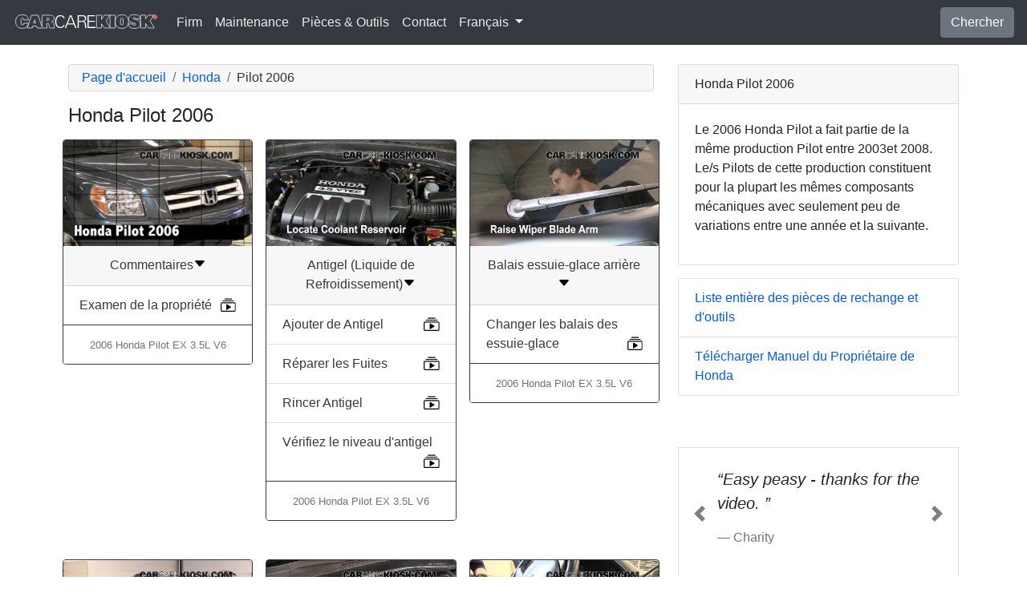

--- FILE ---
content_type: text/html; charset=utf-8
request_url: https://fr.carcarekiosk.com/videos/Honda/Pilot/2006
body_size: 6212
content:
<!doctype html>
<html lang="fr">
<head>
<meta charset="utf-8">
<meta name="viewport" content="width=device-width, initial-scale=1, shrink-to-fit=no">
<title>CarCareKiosk Page de Toutes les Vidéos - Honda Pilot 2006</title>
<meta name="description" content="Vidéos explicatives pour remplacer le filtre à air d'habitacle, le phare, l'huile et plus encore sur un Honda Pilot 2006" />
<meta name="theme-color" content="#fff"/>
<link rel="shortcut icon" href="/favicon.ico">
<link rel="apple-touch-icon" href="/img/apple-touch-icon.png">
<link rel="stylesheet" href="/saux/cck.min.css?t=20240215" />
<style type="text/css">h1 {font-size:1.5rem} h2,h3{font-size:1.25rem} .carousel-control-next-icon,.carousel-control-prev-icon {filter:invert(1)}.top-ad{min-height:250px}@media (min-width:1200px) {.top-ad{min-height:90px}}</style>
<!-- Google Tag Manager -->
<script>(function(w,d,s,l,i){w[l]=w[l]||[];w[l].push({'gtm.start':
new Date().getTime(),event:'gtm.js'});var f=d.getElementsByTagName(s)[0],
j=d.createElement(s),dl=l!='dataLayer'?'&l='+l:'';j.async=true;j.src=
'https://www.googletagmanager.com/gtm.js?id='+i+dl;f.parentNode.insertBefore(j,f);
})(window,document,'script','dataLayer','GTM-5G6F9JV');</script>
<!-- End Google Tag Manager -->
<script async src="https://securepubads.g.doubleclick.net/tag/js/gpt.js"></script>
<script>
window.googletag = window.googletag || {cmd: []};
var gptAdSlots = [];
googletag.cmd.push(function() {
  var AdSizesA = googletag.sizeMapping().addSize([1200,0],[728,90]).addSize([0,0],[300,250]).build();
  var AdSizesB = googletag.sizeMapping().addSize([1200,0],[728,90]).addSize([0,0],[300,250]).build();
      googletag.defineSlot('/21349734/videos//resp_A',[[728,90],[300,250]],'div-gpt-ad-1599787350907-0').defineSizeMapping(AdSizesA).addService(googletag.pubads());
    googletag.defineSlot('/21349734/videos//resp_B',[[728,90],[300,250]],'div-gpt-ad-1599787350907-1').defineSizeMapping(AdSizesB).addService(googletag.pubads());
    googletag.defineSlot('/21349734/videos//resp_C',[300,250],'div-gpt-ad-1599787350907-2').addService(googletag.pubads());
              googletag.pubads().collapseEmptyDivs();
  googletag.enableServices();
});
</script>
</head>
<body data-spy="scroll" data-target="#navbar-video" tyle="position:relative">
<!-- Google Tag Manager (noscript) -->
<noscript><iframe src="https://www.googletagmanager.com/ns.html?id=GTM-5G6F9JV" height="0" width="0" style="display:none;visibility:hidden"></iframe></noscript>
<!-- End Google Tag Manager (noscript) -->
<nav class="navbar navbar-expand-lg sticky-top navbar-dark bg-dark">
    <a class="navbar-brand" href="/" style="padding-top:0"><img src="/img/logo.svg" alt="CarCareKiosk.com" style="width:180px" /></a>
          <button class="navbar-toggler" type="button" data-toggle="collapse" data-target="#navbarSupportedContent" aria-controls="navbarSupportedContent" aria-expanded="false" aria-label="Toggle navigation">
    <span class="navbar-toggler-icon"></span>
  </button>
  <div class="collapse navbar-collapse" id="navbarSupportedContent">
    <ul class="navbar-nav mr-auto">
      <li class="nav-item">
        <a class="nav-link" href="https://fr.carcarekiosk.com/qui-sommes-nous">Firm</a>
      </li>
      <li class="nav-item">
                <a class="nav-link" href="https://fr.carcarekiosk.com/entretien/remplacement-de-la-batterie">Maintenance</a>
              </li>
      <li class="nav-item">
        <a class="nav-link" href="https://fr.carcarekiosk.com/pieces-et-outils">Pièces & Outils</a>
      </li>
            <li class="nav-item">
        <a class="nav-link" href="https://fr.carcarekiosk.com/contacter">Contact</a>
      </li>
      <li class="nav-item dropdown">
        <a class="nav-link dropdown-toggle" href="#" id="navbarDropdown" role="button" data-toggle="dropdown" aria-haspopup="true" aria-expanded="false">
                    Français
                  </a>
        <div class="dropdown-menu" aria-labelledby="navbarDropdown">
                    <a class="dropdown-item" href="https://www.carcarekiosk.com">Anglais</a>
          <a class="dropdown-item" href="https://es.carcarekiosk.com">Espagnol</a>
                  </div>
      </li>
    </ul>
    <a href="/search" class="btn btn-secondary my-2 my-sm-0" type="submit">Chercher</a>
  </div>
  </nav>
<div class="container">
  <style>
.card-footer{border-top:none}
.card-img-top{min-height:132px;}
[data-toggle="collapse"]:after {vertical-align:middle;content:url('/img/caret-down.svg')}
[data-toggle="collapse"].collapsed:after {vertical-align:middle;content:url('/img/caret-right.svg')}
</style>
<div class="row mt-4">
	<div class="col-lg-8 col-sm-12">
		<nav aria-label="breadcrumb">
			<ol class="breadcrumb" itemscope itemtype="https://schema.org/BreadcrumbList">
				<li class="breadcrumb-item" itemprop="itemListElement" itemscope itemtype="https://schema.org/ListItem">
					<a itemprop="item" href="https://fr.carcarekiosk.com/">
						<span itemprop="name">Page d'accueil</span>
					</a>
					<meta itemprop="position" content="1" />
				</li>
				<li class="breadcrumb-item" itemprop="itemListElement" itemscope itemtype="https://schema.org/ListItem">
					<a itemprop="item" href="https://fr.carcarekiosk.com/videos/Honda">
						<span itemprop="name">Honda</span>
					</a>
					<meta itemprop="position" content="2" />
				</li>
				<li class="breadcrumb-item active" itemprop="itemListElement" itemscope itemtype="https://schema.org/ListItem" aria-current="page">
					<span itemprop="name">Pilot 2006</span>
					<meta itemprop="position" content="3" />
				</li>
			</ol>
		</nav>
		<h1>Honda Pilot 2006</h1>
		<div class="row text-center">
						<div class="col-md-4 col-sm-6 p-2">
				<div class="card border-dark">
					<img src="https://d2n97g4vasjwsk.cloudfront.net/2006 Honda Pilot EX 3.5L V6/Vehicle - Review.webp" alt="2006 Honda Pilot EX 3.5L V6 Review" class="card-img-top" />
					<div class="card-header">
        				<a data-toggle="collapse" href="#collapse-reviews" aria-expanded="false" aria-controls="collapse-reviews" id="heading-reviews" class="text-dark">Commentaires</a>
    				</div>
    				<ul class="list-group list-group-flush collapse text-left show" id="collapse-reviews" aria-labelledby="heading-reviews">
    					<li class="list-group-item">
	    					<a href="https://fr.carcarekiosk.com/review/2006_Honda_Pilot_EX_3.5L_V6" class="functions text-dark">Examen de la propriété</a>
							<a href="https://fr.carcarekiosk.com/review/2006_Honda_Pilot_EX_3.5L_V6" class="float-right functions text-dark"><img src="/img/collection-play.svg" /></a>
						</li>
    				</ul>
					<div class="card-footer text-muted bg-white">
						<small>2006 Honda Pilot EX 3.5L V6</small>
					</div>
				</div>
			</div>
																
			<div class="col-md-4 col-sm-6 p-2">
				<div class="card border-dark">
					<img src="https://d2n97g4vasjwsk.cloudfront.net/2006+Honda+Pilot+EX+3.5L+V6%2FEngine+Coolant+-+Part+1 - 480p.webp" alt="2006 Honda Pilot EX 3.5L V6 Antigel (Liquide de Refroidissement)" class="card-img-top"  />
					<div class="card-header">
        				<a data-toggle="collapse" href="#collapse-antigelliquidederefroidissement" aria-expanded="false" aria-controls="collapse-antigelliquidederefroidissement" id="heading-antigelliquidederefroidissement" class="text-dark"> Antigel (Liquide de Refroidissement)</a>
    				</div>
					<ul class="list-group list-group-flush collapse text-left show" id="collapse-antigelliquidederefroidissement" aria-labelledby="heading-antigelliquidederefroidissement">
												<li class="list-group-item">
							<a href="https://fr.carcarekiosk.com/video/2006_Honda_Pilot_EX_3.5L_V6/antigel/ajouter-de-antigel" class="functions text-dark">Ajouter de Antigel</a>
							<a href="https://fr.carcarekiosk.com/video/2006_Honda_Pilot_EX_3.5L_V6/antigel/ajouter-de-antigel" class="float-right functions text-dark"><img src="/img/collection-play.svg" /></a>
						</li>
												<li class="list-group-item">
							<a href="https://fr.carcarekiosk.com/video/2006_Honda_Pilot_EX_3.5L_V6/antigel/reparer-les-fuites" class="functions text-dark">Réparer les Fuites</a>
							<a href="https://fr.carcarekiosk.com/video/2006_Honda_Pilot_EX_3.5L_V6/antigel/reparer-les-fuites" class="float-right functions text-dark"><img src="/img/collection-play.svg" /></a>
						</li>
												<li class="list-group-item">
							<a href="https://fr.carcarekiosk.com/video/2006_Honda_Pilot_EX_3.5L_V6/antigel/rincer-antigel" class="functions text-dark">Rincer Antigel</a>
							<a href="https://fr.carcarekiosk.com/video/2006_Honda_Pilot_EX_3.5L_V6/antigel/rincer-antigel" class="float-right functions text-dark"><img src="/img/collection-play.svg" /></a>
						</li>
												<li class="list-group-item">
							<a href="https://fr.carcarekiosk.com/video/2006_Honda_Pilot_EX_3.5L_V6/antigel/verifier-le-niveau-de-antigel" class="functions text-dark">Vérifiez le niveau d'antigel</a>
							<a href="https://fr.carcarekiosk.com/video/2006_Honda_Pilot_EX_3.5L_V6/antigel/verifier-le-niveau-de-antigel" class="float-right functions text-dark"><img src="/img/collection-play.svg" /></a>
						</li>
											</ul>
					<div class="card-footer text-muted bg-white">
						<small>2006 Honda Pilot EX 3.5L V6</small>
					</div>
				</div>
			</div>
																			
			<div class="col-md-4 col-sm-6 p-2">
				<div class="card border-dark">
					<img src="https://d2n97g4vasjwsk.cloudfront.net/2006+Honda+Pilot+EX+3.5L+V6%2FWiper+Blade+-+Rear+-+Part+1 - 480p.webp" alt="2006 Honda Pilot EX 3.5L V6 Balais essuie-glace arrière" class="card-img-top"  />
					<div class="card-header">
        				<a data-toggle="collapse" href="#collapse-balaisessuie-glacearrière" aria-expanded="false" aria-controls="collapse-balaisessuie-glacearrière" id="heading-balaisessuie-glacearrière" class="text-dark"> Balais essuie-glace arrière</a>
    				</div>
					<ul class="list-group list-group-flush collapse text-left show" id="collapse-balaisessuie-glacearrière" aria-labelledby="heading-balaisessuie-glacearrière">
												<li class="list-group-item">
							<a href="https://fr.carcarekiosk.com/video/2006_Honda_Pilot_EX_3.5L_V6/balais-essuie-glace-arriere/changer-les-balais-des-essuie-glace" class="functions text-dark">Changer les balais des essuie-glace</a>
							<a href="https://fr.carcarekiosk.com/video/2006_Honda_Pilot_EX_3.5L_V6/balais-essuie-glace-arriere/changer-les-balais-des-essuie-glace" class="float-right functions text-dark"><img src="/img/collection-play.svg" /></a>
						</li>
											</ul>
					<div class="card-footer text-muted bg-white">
						<small>2006 Honda Pilot EX 3.5L V6</small>
					</div>
				</div>
			</div>
															<div class="col-md-12 p-3 text-center">
				<div id='div-gpt-ad-1599787350907-0' class="top-ad">
					<script>googletag.cmd.push(function() { googletag.display('div-gpt-ad-1599787350907-0'); });</script>
				</div>
			</div>
										
			<div class="col-md-4 col-sm-6 p-2">
				<div class="card border-dark">
					<img src="https://d2n97g4vasjwsk.cloudfront.net/2006+Honda+Pilot+EX+3.5L+V6%2FWiper+Blade+-+Front+-+Part+1 - 480p.webp" alt="2006 Honda Pilot EX 3.5L V6 Balais essuie-glace avant" class="card-img-top"  />
					<div class="card-header">
        				<a data-toggle="collapse" href="#collapse-balaisessuie-glaceavant" aria-expanded="false" aria-controls="collapse-balaisessuie-glaceavant" id="heading-balaisessuie-glaceavant" class="text-dark"> Balais essuie-glace avant</a>
    				</div>
					<ul class="list-group list-group-flush collapse text-left show" id="collapse-balaisessuie-glaceavant" aria-labelledby="heading-balaisessuie-glaceavant">
												<li class="list-group-item">
							<a href="https://fr.carcarekiosk.com/video/2006_Honda_Pilot_EX_3.5L_V6/balais-essuie-glace-avant/changer-les-balais-des-essuie-glace" class="functions text-dark">Changer les balais des essuie-glace</a>
							<a href="https://fr.carcarekiosk.com/video/2006_Honda_Pilot_EX_3.5L_V6/balais-essuie-glace-avant/changer-les-balais-des-essuie-glace" class="float-right functions text-dark"><img src="/img/collection-play.svg" /></a>
						</li>
											</ul>
					<div class="card-footer text-muted bg-white">
						<small>2006 Honda Pilot EX 3.5L V6</small>
					</div>
				</div>
			</div>
																			
			<div class="col-md-4 col-sm-6 p-2">
				<div class="card border-dark">
					<img src="https://d2n97g4vasjwsk.cloudfront.net/2006+Honda+Pilot+EX+3.5L+V6%2FBattery+Locate+-+Part+1 - 480p.webp" alt="2006 Honda Pilot EX 3.5L V6 Batterie" class="card-img-top"  />
					<div class="card-header">
        				<a data-toggle="collapse" href="#collapse-batterie" aria-expanded="false" aria-controls="collapse-batterie" id="heading-batterie" class="text-dark"> Batterie</a>
    				</div>
					<ul class="list-group list-group-flush collapse text-left show" id="collapse-batterie" aria-labelledby="heading-batterie">
												<li class="list-group-item">
							<a href="https://fr.carcarekiosk.com/video/2006_Honda_Pilot_EX_3.5L_V6/batterie/changement" class="functions text-dark">Changement</a>
							<a href="https://fr.carcarekiosk.com/video/2006_Honda_Pilot_EX_3.5L_V6/batterie/changement" class="float-right functions text-dark"><img src="/img/collection-play.svg" /></a>
						</li>
												<li class="list-group-item">
							<a href="https://fr.carcarekiosk.com/video/2006_Honda_Pilot_EX_3.5L_V6/batterie/debut-de-saut" class="functions text-dark">Début de saut</a>
							<a href="https://fr.carcarekiosk.com/video/2006_Honda_Pilot_EX_3.5L_V6/batterie/debut-de-saut" class="float-right functions text-dark"><img src="/img/collection-play.svg" /></a>
						</li>
											</ul>
					<div class="card-footer text-muted bg-white">
						<small>2006 Honda Pilot EX 3.5L V6</small>
					</div>
				</div>
			</div>
																			
			<div class="col-md-4 col-sm-6 p-2">
				<div class="card border-dark">
					<img src="https://d2n97g4vasjwsk.cloudfront.net/2006+Honda+Pilot+EX+3.5L+V6%2FOpen+Hood - 480p.webp" alt="2006 Honda Pilot EX 3.5L V6 Capot" class="card-img-top"  />
					<div class="card-header">
        				<a data-toggle="collapse" href="#collapse-capot" aria-expanded="false" aria-controls="collapse-capot" id="heading-capot" class="text-dark"> Capot</a>
    				</div>
					<ul class="list-group list-group-flush collapse text-left show" id="collapse-capot" aria-labelledby="heading-capot">
												<li class="list-group-item">
							<a href="https://fr.carcarekiosk.com/video/2006_Honda_Pilot_EX_3.5L_V6/capot/ouvre-le-capot" class="functions text-dark">Ouvrir le capot</a>
							<a href="https://fr.carcarekiosk.com/video/2006_Honda_Pilot_EX_3.5L_V6/capot/ouvre-le-capot" class="float-right functions text-dark"><img src="/img/collection-play.svg" /></a>
						</li>
											</ul>
					<div class="card-footer text-muted bg-white">
						<small>2006 Honda Pilot EX 3.5L V6</small>
					</div>
				</div>
			</div>
																			
			<div class="col-md-4 col-sm-6 p-2">
				<div class="card border-dark">
					<img src="https://d2n97g4vasjwsk.cloudfront.net/2006+Honda+Pilot+EX+3.5L+V6%2FAir+Filter+Engine+-+Part+1 - 480p.webp" alt="2006 Honda Pilot EX 3.5L V6 Filtre à air (moteur)" class="card-img-top"  />
					<div class="card-header">
        				<a data-toggle="collapse" href="#collapse-filtreàairmoteur" aria-expanded="false" aria-controls="collapse-filtreàairmoteur" id="heading-filtreàairmoteur" class="text-dark"> Filtre à air (moteur)</a>
    				</div>
					<ul class="list-group list-group-flush collapse text-left show" id="collapse-filtreàairmoteur" aria-labelledby="heading-filtreàairmoteur">
												<li class="list-group-item">
							<a href="https://fr.carcarekiosk.com/video/2006_Honda_Pilot_EX_3.5L_V6/filtre-a-air-moteur/changement" class="functions text-dark">Changement</a>
							<a href="https://fr.carcarekiosk.com/video/2006_Honda_Pilot_EX_3.5L_V6/filtre-a-air-moteur/changement" class="float-right functions text-dark"><img src="/img/collection-play.svg" /></a>
						</li>
											</ul>
					<div class="card-footer text-muted bg-white">
						<small>2006 Honda Pilot EX 3.5L V6</small>
					</div>
				</div>
			</div>
																			
			<div class="col-md-4 col-sm-6 p-2">
				<div class="card border-dark">
					<img src="https://d2n97g4vasjwsk.cloudfront.net/2006+Honda+Pilot+EX+3.5L+V6%2FFuse+Interior+-+Part+1 - 480p.webp" alt="2006 Honda Pilot EX 3.5L V6 Fusible (intérieur)" class="card-img-top"  />
					<div class="card-header">
        				<a data-toggle="collapse" href="#collapse-fusibleintérieur" aria-expanded="false" aria-controls="collapse-fusibleintérieur" id="heading-fusibleintérieur" class="text-dark"> Fusible (intérieur)</a>
    				</div>
					<ul class="list-group list-group-flush collapse text-left show" id="collapse-fusibleintérieur" aria-labelledby="heading-fusibleintérieur">
												<li class="list-group-item">
							<a href="https://fr.carcarekiosk.com/video/2006_Honda_Pilot_EX_3.5L_V6/interieur-de-fusible/controle" class="functions text-dark">Contrôle</a>
							<a href="https://fr.carcarekiosk.com/video/2006_Honda_Pilot_EX_3.5L_V6/interieur-de-fusible/controle" class="float-right functions text-dark"><img src="/img/collection-play.svg" /></a>
						</li>
												<li class="list-group-item">
							<a href="https://fr.carcarekiosk.com/video/2006_Honda_Pilot_EX_3.5L_V6/interieur-de-fusible/remplacer" class="functions text-dark">Remplacement</a>
							<a href="https://fr.carcarekiosk.com/video/2006_Honda_Pilot_EX_3.5L_V6/interieur-de-fusible/remplacer" class="float-right functions text-dark"><img src="/img/collection-play.svg" /></a>
						</li>
											</ul>
					<div class="card-footer text-muted bg-white">
						<small>2006 Honda Pilot EX 3.5L V6</small>
					</div>
				</div>
			</div>
																			
			<div class="col-md-4 col-sm-6 p-2">
				<div class="card border-dark">
					<img src="https://d2n97g4vasjwsk.cloudfront.net/2006+Honda+Pilot+EX+3.5L+V6%2FFuse+Engine+-+Part+1 - 480p.webp" alt="2006 Honda Pilot EX 3.5L V6 Fusible (moteur)" class="card-img-top"  />
					<div class="card-header">
        				<a data-toggle="collapse" href="#collapse-fusiblemoteur" aria-expanded="false" aria-controls="collapse-fusiblemoteur" id="heading-fusiblemoteur" class="text-dark"> Fusible (moteur)</a>
    				</div>
					<ul class="list-group list-group-flush collapse text-left show" id="collapse-fusiblemoteur" aria-labelledby="heading-fusiblemoteur">
												<li class="list-group-item">
							<a href="https://fr.carcarekiosk.com/video/2006_Honda_Pilot_EX_3.5L_V6/moteur-de-fusible/controle" class="functions text-dark">Contrôle</a>
							<a href="https://fr.carcarekiosk.com/video/2006_Honda_Pilot_EX_3.5L_V6/moteur-de-fusible/controle" class="float-right functions text-dark"><img src="/img/collection-play.svg" /></a>
						</li>
												<li class="list-group-item">
							<a href="https://fr.carcarekiosk.com/video/2006_Honda_Pilot_EX_3.5L_V6/moteur-de-fusible/remplacer" class="functions text-dark">Remplacement</a>
							<a href="https://fr.carcarekiosk.com/video/2006_Honda_Pilot_EX_3.5L_V6/moteur-de-fusible/remplacer" class="float-right functions text-dark"><img src="/img/collection-play.svg" /></a>
						</li>
											</ul>
					<div class="card-footer text-muted bg-white">
						<small>2006 Honda Pilot EX 3.5L V6</small>
					</div>
				</div>
			</div>
																		<div class="col-md-12 p-3">
				<div id='div-gpt-ad-1599787350907-1'>
					<script>googletag.cmd.push(function() { googletag.display('div-gpt-ad-1599787350907-1'); });</script>
				</div>
			</div>
							
			<div class="col-md-4 col-sm-6 p-2">
				<div class="card border-dark">
					<img src="https://d2n97g4vasjwsk.cloudfront.net/2006+Honda+Pilot+EX+3.5L+V6%2FOil+Fill+Cap+-+Part+1 - 480p.webp" alt="2006 Honda Pilot EX 3.5L V6 Huile" class="card-img-top" loading="lazy" />
					<div class="card-header">
        				<a data-toggle="collapse" href="#collapse-huile" aria-expanded="false" aria-controls="collapse-huile" id="heading-huile" class="text-dark"> Huile</a>
    				</div>
					<ul class="list-group list-group-flush collapse text-left show" id="collapse-huile" aria-labelledby="heading-huile">
												<li class="list-group-item">
							<a href="https://fr.carcarekiosk.com/video/2006_Honda_Pilot_EX_3.5L_V6/huile/ajouter-l-huile" class="functions text-dark">Ajouter de l'huile</a>
							<a href="https://fr.carcarekiosk.com/video/2006_Honda_Pilot_EX_3.5L_V6/huile/ajouter-l-huile" class="float-right functions text-dark"><img src="/img/collection-play.svg" /></a>
						</li>
												<li class="list-group-item">
							<a href="https://fr.carcarekiosk.com/video/2006_Honda_Pilot_EX_3.5L_V6/huile/changer-l-huile-et-le-filtre-a-huile" class="functions text-dark">Changer l'huile et le filtre à huile</a>
							<a href="https://fr.carcarekiosk.com/video/2006_Honda_Pilot_EX_3.5L_V6/huile/changer-l-huile-et-le-filtre-a-huile" class="float-right functions text-dark"><img src="/img/collection-play.svg" /></a>
						</li>
												<li class="list-group-item">
							<a href="https://fr.carcarekiosk.com/video/2006_Honda_Pilot_EX_3.5L_V6/huile/verifier-le-niveau-d-huile" class="functions text-dark">Vérifier le niveau de l'huile</a>
							<a href="https://fr.carcarekiosk.com/video/2006_Honda_Pilot_EX_3.5L_V6/huile/verifier-le-niveau-d-huile" class="float-right functions text-dark"><img src="/img/collection-play.svg" /></a>
						</li>
											</ul>
					<div class="card-footer text-muted bg-white">
						<small>2006 Honda Pilot EX 3.5L V6</small>
					</div>
				</div>
			</div>
																			
			<div class="col-md-4 col-sm-6 p-2">
				<div class="card border-dark">
					<img src="https://d2n97g4vasjwsk.cloudfront.net/2006+Honda+Pilot+EX+3.5L+V6%2FPower+Steering+-+Part+1 - 480p.webp" alt="2006 Honda Pilot EX 3.5L V6 Liquide de direction assistée" class="card-img-top" loading="lazy" />
					<div class="card-header">
        				<a data-toggle="collapse" href="#collapse-liquidededirectionassistée" aria-expanded="false" aria-controls="collapse-liquidededirectionassistée" id="heading-liquidededirectionassistée" class="text-dark"> Liquide de direction assistée</a>
    				</div>
					<ul class="list-group list-group-flush collapse text-left show" id="collapse-liquidededirectionassistée" aria-labelledby="heading-liquidededirectionassistée">
												<li class="list-group-item">
							<a href="https://fr.carcarekiosk.com/video/2006_Honda_Pilot_EX_3.5L_V6/liquide-de-direction-assistee/rajouter-des-liquides" class="functions text-dark">Rajouter des liquides</a>
							<a href="https://fr.carcarekiosk.com/video/2006_Honda_Pilot_EX_3.5L_V6/liquide-de-direction-assistee/rajouter-des-liquides" class="float-right functions text-dark"><img src="/img/collection-play.svg" /></a>
						</li>
												<li class="list-group-item">
							<a href="https://fr.carcarekiosk.com/video/2006_Honda_Pilot_EX_3.5L_V6/liquide-de-direction-assistee/verifier-le-niveau-de-liquide" class="functions text-dark">Vérifier le niveau de liquide</a>
							<a href="https://fr.carcarekiosk.com/video/2006_Honda_Pilot_EX_3.5L_V6/liquide-de-direction-assistee/verifier-le-niveau-de-liquide" class="float-right functions text-dark"><img src="/img/collection-play.svg" /></a>
						</li>
											</ul>
					<div class="card-footer text-muted bg-white">
						<small>2006 Honda Pilot EX 3.5L V6</small>
					</div>
				</div>
			</div>
																			
			<div class="col-md-4 col-sm-6 p-2">
				<div class="card border-dark">
					<img src="https://d2n97g4vasjwsk.cloudfront.net/2006+Honda+Pilot+EX+3.5L+V6%2FBrake+Fluid+-+Part+1 - 480p.webp" alt="2006 Honda Pilot EX 3.5L V6 Liquide de frein" class="card-img-top" loading="lazy" />
					<div class="card-header">
        				<a data-toggle="collapse" href="#collapse-liquidedefrein" aria-expanded="false" aria-controls="collapse-liquidedefrein" id="heading-liquidedefrein" class="text-dark"> Liquide de frein</a>
    				</div>
					<ul class="list-group list-group-flush collapse text-left show" id="collapse-liquidedefrein" aria-labelledby="heading-liquidedefrein">
												<li class="list-group-item">
							<a href="https://fr.carcarekiosk.com/video/2006_Honda_Pilot_EX_3.5L_V6/liquide-de-frein/ajouter-du-liquide" class="functions text-dark">Ajouter du liquide</a>
							<a href="https://fr.carcarekiosk.com/video/2006_Honda_Pilot_EX_3.5L_V6/liquide-de-frein/ajouter-du-liquide" class="float-right functions text-dark"><img src="/img/collection-play.svg" /></a>
						</li>
												<li class="list-group-item">
							<a href="https://fr.carcarekiosk.com/video/2006_Honda_Pilot_EX_3.5L_V6/liquide-de-frein/controler-le-niveau-de-liquide-de-frein" class="functions text-dark">Contrôler le niveau de liquide de frein</a>
							<a href="https://fr.carcarekiosk.com/video/2006_Honda_Pilot_EX_3.5L_V6/liquide-de-frein/controler-le-niveau-de-liquide-de-frein" class="float-right functions text-dark"><img src="/img/collection-play.svg" /></a>
						</li>
											</ul>
					<div class="card-footer text-muted bg-white">
						<small>2006 Honda Pilot EX 3.5L V6</small>
					</div>
				</div>
			</div>
																			
			<div class="col-md-4 col-sm-6 p-2">
				<div class="card border-dark">
					<img src="https://d2n97g4vasjwsk.cloudfront.net/2008+Honda+Pilot+EX-L+3.5L+V6%2FTransmission+Fluid+-+Part+1 - 480p.webp" alt="2006 Honda Pilot EX 3.5L V6 Liquide de transmission" class="card-img-top" loading="lazy" />
					<div class="card-header">
        				<a data-toggle="collapse" href="#collapse-liquidedetransmission" aria-expanded="false" aria-controls="collapse-liquidedetransmission" id="heading-liquidedetransmission" class="text-dark"> Liquide de transmission</a>
    				</div>
					<ul class="list-group list-group-flush collapse text-left show" id="collapse-liquidedetransmission" aria-labelledby="heading-liquidedetransmission">
												<li class="list-group-item">
							<a href="https://fr.carcarekiosk.com/video/2006_Honda_Pilot_EX_3.5L_V6/liquide-de-transmission/ajouter" class="functions text-dark">Rajouter du liquide</a>
							<a href="https://fr.carcarekiosk.com/video/2006_Honda_Pilot_EX_3.5L_V6/liquide-de-transmission/ajouter" class="float-right functions text-dark"><img src="/img/collection-play.svg" /></a>
						</li>
												<li class="list-group-item">
							<a href="https://fr.carcarekiosk.com/video/2006_Honda_Pilot_EX_3.5L_V6/liquide-de-transmission/verifier-le-niveau-de-liquide" class="functions text-dark">Vérifier le niveau de liquide</a>
							<a href="https://fr.carcarekiosk.com/video/2006_Honda_Pilot_EX_3.5L_V6/liquide-de-transmission/verifier-le-niveau-de-liquide" class="float-right functions text-dark"><img src="/img/collection-play.svg" /></a>
						</li>
											</ul>
					<div class="card-footer text-muted bg-white">
						<small>2006 Honda Pilot EX 3.5L V6</small>
					</div>
				</div>
			</div>
																			
			<div class="col-md-4 col-sm-6 p-2">
				<div class="card border-dark">
					<img src="https://d2n97g4vasjwsk.cloudfront.net/2006+Honda+Pilot+EX+3.5L+V6%2FWindshield+Washer+Fluid+-+Part+1 - 480p.webp" alt="2006 Honda Pilot EX 3.5L V6 Liquide essuie-glace" class="card-img-top" loading="lazy" />
					<div class="card-header">
        				<a data-toggle="collapse" href="#collapse-liquideessuie-glace" aria-expanded="false" aria-controls="collapse-liquideessuie-glace" id="heading-liquideessuie-glace" class="text-dark"> Liquide essuie-glace</a>
    				</div>
					<ul class="list-group list-group-flush collapse text-left show" id="collapse-liquideessuie-glace" aria-labelledby="heading-liquideessuie-glace">
												<li class="list-group-item">
							<a href="https://fr.carcarekiosk.com/video/2006_Honda_Pilot_EX_3.5L_V6/liquide-essuie-glace/ajouter-du-liquide" class="functions text-dark">Ajouter du liquide</a>
							<a href="https://fr.carcarekiosk.com/video/2006_Honda_Pilot_EX_3.5L_V6/liquide-essuie-glace/ajouter-du-liquide" class="float-right functions text-dark"><img src="/img/collection-play.svg" /></a>
						</li>
											</ul>
					<div class="card-footer text-muted bg-white">
						<small>2006 Honda Pilot EX 3.5L V6</small>
					</div>
				</div>
			</div>
																			
			<div class="col-md-4 col-sm-6 p-2">
				<div class="card border-dark">
					<img src="https://d2n97g4vasjwsk.cloudfront.net/2006+Honda+Pilot+EX+3.5L+V6%2FOBD+Plug - 480p.webp" alt="2006 Honda Pilot EX 3.5L V6 Lumière « Check engine » du moteur" class="card-img-top" loading="lazy" />
					<div class="card-header">
        				<a data-toggle="collapse" href="#collapse-lumière«checkengine»dumoteur" aria-expanded="false" aria-controls="collapse-lumière«checkengine»dumoteur" id="heading-lumière«checkengine»dumoteur" class="text-dark"> Lumière « Check engine » du moteur</a>
    				</div>
					<ul class="list-group list-group-flush collapse text-left show" id="collapse-lumière«checkengine»dumoteur" aria-labelledby="heading-lumière«checkengine»dumoteur">
												<li class="list-group-item">
							<a href="https://fr.carcarekiosk.com/video/2006_Honda_Pilot_EX_3.5L_V6/lumiere-du-moteur/diagnostic" class="functions text-dark">Diagnostic</a>
							<a href="https://fr.carcarekiosk.com/video/2006_Honda_Pilot_EX_3.5L_V6/lumiere-du-moteur/diagnostic" class="float-right functions text-dark"><img src="/img/collection-play.svg" /></a>
						</li>
											</ul>
					<div class="card-footer text-muted bg-white">
						<small>2006 Honda Pilot EX 3.5L V6</small>
					</div>
				</div>
			</div>
																			
			<div class="col-md-4 col-sm-6 p-2">
				<div class="card border-dark">
					<img src="https://d2n97g4vasjwsk.cloudfront.net/2006+Honda+Pilot+EX+3.5L+V6%2FTire+Change+-+Part+1 - 480p.webp" alt="2006 Honda Pilot EX 3.5L V6 Monter sur cric" class="card-img-top" loading="lazy" />
					<div class="card-header">
        				<a data-toggle="collapse" href="#collapse-montersurcric" aria-expanded="false" aria-controls="collapse-montersurcric" id="heading-montersurcric" class="text-dark"> Monter sur cric</a>
    				</div>
					<ul class="list-group list-group-flush collapse text-left show" id="collapse-montersurcric" aria-labelledby="heading-montersurcric">
												<li class="list-group-item">
							<a href="https://fr.carcarekiosk.com/video/2006_Honda_Pilot_EX_3.5L_V6/monter-sur-cric/utiliser-le-cric-pour-lever-la-voiture" class="functions text-dark">Utiliser le cric pour lever la voiture</a>
							<a href="https://fr.carcarekiosk.com/video/2006_Honda_Pilot_EX_3.5L_V6/monter-sur-cric/utiliser-le-cric-pour-lever-la-voiture" class="float-right functions text-dark"><img src="/img/collection-play.svg" /></a>
						</li>
											</ul>
					<div class="card-footer text-muted bg-white">
						<small>2006 Honda Pilot EX 3.5L V6</small>
					</div>
				</div>
			</div>
																			
			<div class="col-md-4 col-sm-6 p-2">
				<div class="card border-dark">
					<img src="https://d2n97g4vasjwsk.cloudfront.net/2006+Honda+Pilot+EX+3.5L+V6%2FTire+Change+-+Part+1 - 480p.webp" alt="2006 Honda Pilot EX 3.5L V6 Pneus et roues" class="card-img-top" loading="lazy" />
					<div class="card-header">
        				<a data-toggle="collapse" href="#collapse-pneusetroues" aria-expanded="false" aria-controls="collapse-pneusetroues" id="heading-pneusetroues" class="text-dark"> Pneus et roues</a>
    				</div>
					<ul class="list-group list-group-flush collapse text-left show" id="collapse-pneusetroues" aria-labelledby="heading-pneusetroues">
												<li class="list-group-item">
							<a href="https://fr.carcarekiosk.com/video/2006_Honda_Pilot_EX_3.5L_V6/pneus-et-roues/changer-un-pneu-creve" class="functions text-dark">Changer un pneu crevé</a>
							<a href="https://fr.carcarekiosk.com/video/2006_Honda_Pilot_EX_3.5L_V6/pneus-et-roues/changer-un-pneu-creve" class="float-right functions text-dark"><img src="/img/collection-play.svg" /></a>
						</li>
											</ul>
					<div class="card-footer text-muted bg-white">
						<small>2006 Honda Pilot EX 3.5L V6</small>
					</div>
				</div>
			</div>
																			
			<div class="col-md-4 col-sm-6 p-2">
				<div class="card border-dark">
					<img src="https://d2n97g4vasjwsk.cloudfront.net/2006+Honda+Pilot+EX+3.5L+V6%2FLights+BL+-+Part+1 - 480p.webp" alt="2006 Honda Pilot EX 3.5L V6 Éclairage" class="card-img-top" loading="lazy" />
					<div class="card-header">
        				<a data-toggle="collapse" href="#collapse-Éclairage" aria-expanded="false" aria-controls="collapse-Éclairage" id="heading-Éclairage" class="text-dark"> Éclairage</a>
    				</div>
					<ul class="list-group list-group-flush collapse text-left show" id="collapse-Éclairage" aria-labelledby="heading-Éclairage">
												<li class="list-group-item">
							<a href="https://fr.carcarekiosk.com/video/2006_Honda_Pilot_EX_3.5L_V6/eclairage/feu-antibrouillard" class="functions text-dark">Feu antibrouillard (remplacer l'ampoule)</a>
							<a href="https://fr.carcarekiosk.com/video/2006_Honda_Pilot_EX_3.5L_V6/eclairage/feu-antibrouillard" class="float-right functions text-dark"><img src="/img/collection-play.svg" /></a>
						</li>
												<li class="list-group-item">
							<a href="https://fr.carcarekiosk.com/video/2006_Honda_Pilot_EX_3.5L_V6/eclairage/feu-arriere" class="functions text-dark">Feux de position arrière (remplacer ampoule)</a>
							<a href="https://fr.carcarekiosk.com/video/2006_Honda_Pilot_EX_3.5L_V6/eclairage/feu-arriere" class="float-right functions text-dark"><img src="/img/collection-play.svg" /></a>
						</li>
												<li class="list-group-item">
							<a href="https://fr.carcarekiosk.com/video/2006_Honda_Pilot_EX_3.5L_V6/eclairage/feu-clignotant-arriere" class="functions text-dark">Feu clignotant arrière (remplacer l'ampoule)</a>
							<a href="https://fr.carcarekiosk.com/video/2006_Honda_Pilot_EX_3.5L_V6/eclairage/feu-clignotant-arriere" class="float-right functions text-dark"><img src="/img/collection-play.svg" /></a>
						</li>
												<li class="list-group-item">
							<a href="https://fr.carcarekiosk.com/video/2006_Honda_Pilot_EX_3.5L_V6/eclairage/feu-clignotant-avant" class="functions text-dark">Feu clignotant avant (remplacer l'ampoule)</a>
							<a href="https://fr.carcarekiosk.com/video/2006_Honda_Pilot_EX_3.5L_V6/eclairage/feu-clignotant-avant" class="float-right functions text-dark"><img src="/img/collection-play.svg" /></a>
						</li>
												<li class="list-group-item">
							<a href="https://fr.carcarekiosk.com/video/2006_Honda_Pilot_EX_3.5L_V6/eclairage/feu-de-freinage-central" class="functions text-dark">Feu de freinage central (remplacer l'ampoule)</a>
							<a href="https://fr.carcarekiosk.com/video/2006_Honda_Pilot_EX_3.5L_V6/eclairage/feu-de-freinage-central" class="float-right functions text-dark"><img src="/img/collection-play.svg" /></a>
						</li>
												<li class="list-group-item">
							<a href="https://fr.carcarekiosk.com/video/2006_Honda_Pilot_EX_3.5L_V6/eclairage/feu-de-jour" class="functions text-dark">Feu de jour (remplacer l'ampoule)</a>
							<a href="https://fr.carcarekiosk.com/video/2006_Honda_Pilot_EX_3.5L_V6/eclairage/feu-de-jour" class="float-right functions text-dark"><img src="/img/collection-play.svg" /></a>
						</li>
												<li class="list-group-item">
							<a href="https://fr.carcarekiosk.com/video/2006_Honda_Pilot_EX_3.5L_V6/eclairage/feu-de-marche-arriere" class="functions text-dark">Feux de marche arrière (remplacer une ampoule)</a>
							<a href="https://fr.carcarekiosk.com/video/2006_Honda_Pilot_EX_3.5L_V6/eclairage/feu-de-marche-arriere" class="float-right functions text-dark"><img src="/img/collection-play.svg" /></a>
						</li>
												<li class="list-group-item">
							<a href="https://fr.carcarekiosk.com/video/2006_Honda_Pilot_EX_3.5L_V6/eclairage/feu-stop" class="functions text-dark">Feu stop (remplacer ampoule)</a>
							<a href="https://fr.carcarekiosk.com/video/2006_Honda_Pilot_EX_3.5L_V6/eclairage/feu-stop" class="float-right functions text-dark"><img src="/img/collection-play.svg" /></a>
						</li>
												<li class="list-group-item">
							<a href="https://fr.carcarekiosk.com/video/2006_Honda_Pilot_EX_3.5L_V6/eclairage/feux-de-croisement" class="functions text-dark">Feux de croisement (remplacer l'ampoule)</a>
							<a href="https://fr.carcarekiosk.com/video/2006_Honda_Pilot_EX_3.5L_V6/eclairage/feux-de-croisement" class="float-right functions text-dark"><img src="/img/collection-play.svg" /></a>
						</li>
												<li class="list-group-item">
							<a href="https://fr.carcarekiosk.com/video/2006_Honda_Pilot_EX_3.5L_V6/eclairage/feux-de-route" class="functions text-dark">Feux de route (remplacer l'ampoule)</a>
							<a href="https://fr.carcarekiosk.com/video/2006_Honda_Pilot_EX_3.5L_V6/eclairage/feux-de-route" class="float-right functions text-dark"><img src="/img/collection-play.svg" /></a>
						</li>
												<li class="list-group-item">
							<a href="https://fr.carcarekiosk.com/video/2006_Honda_Pilot_EX_3.5L_V6/eclairage/feux-de-stationnement" class="functions text-dark">Feux de stationnement</a>
							<a href="https://fr.carcarekiosk.com/video/2006_Honda_Pilot_EX_3.5L_V6/eclairage/feux-de-stationnement" class="float-right functions text-dark"><img src="/img/collection-play.svg" /></a>
						</li>
											</ul>
					<div class="card-footer text-muted bg-white">
						<small>2006 Honda Pilot EX 3.5L V6</small>
					</div>
				</div>
			</div>
											</div>
	</div>
	<div class="col-lg-4 col-sm-12">
		<div class="card mb-3">
			<div class="card-header">
				Honda Pilot 2006			</div>
			<div class="card-body">
				<p>Le 2006 Honda Pilot a fait partie de la même production Pilot entre 2003et 2008. Le/s Pilots de cette production constituent pour la plupart les mêmes  composants mécaniques avec seulement peu de variations entre une année et la suivante.</p>
			</div>
	    </div>
	    <ul class="list-group mb-3">
			<li class="list-group-item"><a href="https://fr.carcarekiosk.com/pieces-et-outils">Liste entière des pièces de rechange et d'outils</a></li>
						<li class="list-group-item"><a href="https://owners.honda.com/vehicles/warranty" target="_blank">Télécharger Manuel du Propriétaire de Honda</a></li>
					</ul>
			    <div class="mb-3 p-3 text-center">
	    	<div id='div-gpt-ad-1599787350907-2'>
				<script>googletag.cmd.push(function() { googletag.display('div-gpt-ad-1599787350907-2'); });</script>
			</div>
	    </div>
	    	    <div class="border rounded">
			<div class="carousel slide" id="carouselExampleIndicators" data-ride="carousel">
				<div class="carousel-inner px-5 py-4">
										<div class="carousel-item active">
						<blockquote class="blockquote border-0 p-0">
							<p class="font-italic lead">&ldquo;Easy peasy - thanks for the video. &rdquo;</p>
							<footer class="blockquote-footer">Charity </footer>
						</blockquote>
					</div>
										<div class="carousel-item">
						<blockquote class="blockquote border-0 p-0">
							<p class="font-italic lead">&ldquo;Thanks now I know where to find the dip stick and know why I couldn't see it easily. &rdquo;</p>
							<footer class="blockquote-footer">Debra </footer>
						</blockquote>
					</div>
										<div class="carousel-item">
						<blockquote class="blockquote border-0 p-0">
							<p class="font-italic lead">&ldquo;I just wanted to thank you for this video kiosk to help in demonstrating "how to" relating to my car issue. I think it's wonderful. The auto mechanics need jobs, but I can't afford to take my car to a garage for everything. I learned at a young age from my father how to do minor repairs myself. The newer cars are quite a lot harder because of technology. Thank you so much! &rdquo;</p>
							<footer class="blockquote-footer">Laura </footer>
						</blockquote>
					</div>
										<div class="carousel-item">
						<blockquote class="blockquote border-0 p-0">
							<p class="font-italic lead">&ldquo;5 stars from me... step by step even I can follow... Thank You ,God Bless... &rdquo;</p>
							<footer class="blockquote-footer">Jim </footer>
						</blockquote>
					</div>
										<div class="carousel-item">
						<blockquote class="blockquote border-0 p-0">
							<p class="font-italic lead">&ldquo;Best website for automobile support &rdquo;</p>
							<footer class="blockquote-footer">Dan </footer>
						</blockquote>
					</div>
									</div>
				<a class="carousel-control-prev" href="#carouselExampleIndicators" role="button" data-slide="prev">
					<span class="carousel-control-prev-icon" aria-hidden="true"></span>
					<span class="sr-only">Previous</span>
				</a>
				<a class="carousel-control-next" href="#carouselExampleIndicators" role="button" data-slide="next">
					<span class="carousel-control-next-icon" aria-hidden="true"></span>
					<span class="sr-only">Next</span>
				</a>
			</div>
		</div>
    </div>
</div></div>
<footer style="color:white;background-color:#6c757d;border-top:.05rem solid #e5e5e5;margin-top:2rem">
  <div class="container">
    <div class="row">
      <div class="col-md-12 text-center m-3">
        <p>
          <a href="#" class="btn btn-outline-light">Retour au sommet</a>
        </p>
        <p><img src="/img/logo.svg" alt="CarCareKiosk.com" style="width:200px" /></p>
        <p>L'utilisation de ce site constitue l'acceptation de nos <a href="/terms" class="text-light"><u>Conditions du service</u></a> et de notre <a href="/privacy" class="text-light"><u>Politique de privacité</u></a>. Copyright © 2010 - 2026 Flatsix, LLC. Tous droits réservés. Les marques registrées appartiennent à leurs propriétaires respectifs. Ce service n'a aucune association avec les entreprises d'automobiles qui sont mentionnées sur ce site.</p>
      </div>
    </div>
  </div>
</footer>
<script src="https://code.jquery.com/jquery-3.5.1.slim.min.js"></script>
<script src="https://cdn.jsdelivr.net/npm/bootstrap@4.5.3/dist/js/bootstrap.bundle.min.js" integrity="sha384-ho+j7jyWK8fNQe+A12Hb8AhRq26LrZ/JpcUGGOn+Y7RsweNrtN/tE3MoK7ZeZDyx" crossorigin="anonymous" async></script>
<script>
var width = $(window).width();
$(window).on('resize', function() {
  if( $(this).width() !== width ) {
    googletag.cmd.push(googletag.pubads().refresh());
  }
});
</script>
<script src="/saux/lazysizes.min.js"></script>
<script src="/saux/ls.unveilhooks.min.js"></script>
</body>
</html>

--- FILE ---
content_type: text/html; charset=utf-8
request_url: https://www.google.com/recaptcha/api2/aframe
body_size: 267
content:
<!DOCTYPE HTML><html><head><meta http-equiv="content-type" content="text/html; charset=UTF-8"></head><body><script nonce="JQwftPQJoulPLTXbY76CYQ">/** Anti-fraud and anti-abuse applications only. See google.com/recaptcha */ try{var clients={'sodar':'https://pagead2.googlesyndication.com/pagead/sodar?'};window.addEventListener("message",function(a){try{if(a.source===window.parent){var b=JSON.parse(a.data);var c=clients[b['id']];if(c){var d=document.createElement('img');d.src=c+b['params']+'&rc='+(localStorage.getItem("rc::a")?sessionStorage.getItem("rc::b"):"");window.document.body.appendChild(d);sessionStorage.setItem("rc::e",parseInt(sessionStorage.getItem("rc::e")||0)+1);localStorage.setItem("rc::h",'1769444722973');}}}catch(b){}});window.parent.postMessage("_grecaptcha_ready", "*");}catch(b){}</script></body></html>